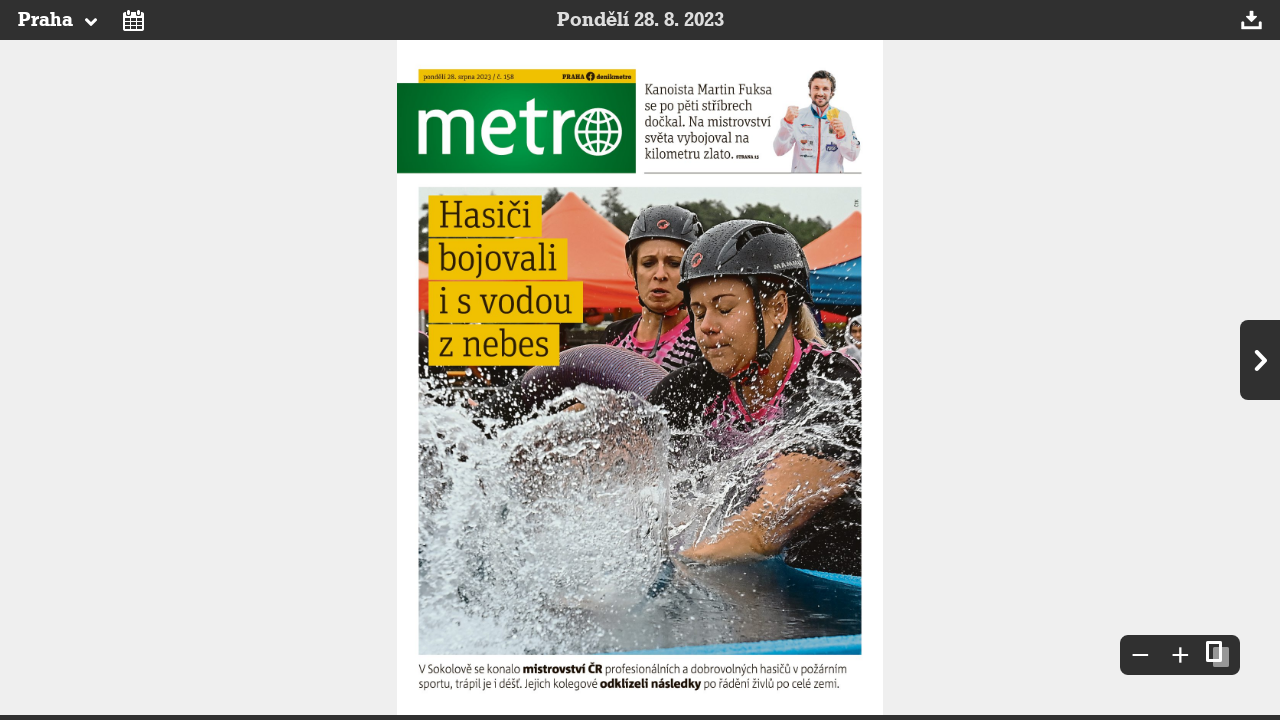

--- FILE ---
content_type: text/html; charset=windows-1250
request_url: https://e.metro.cz/default.aspx?d=28.08.2023&e=ME-PRAHA
body_size: 2479
content:
<!DOCTYPE html>
<html>
<head>
    
<!-- Google Tag Manager -->
<noscript><iframe src="//www.googletagmanager.com/ns.html?id=GTM-N28XCJ"
height="0" width="0" style="display:none;visibility:hidden"></iframe></noscript>
<script>(function (w, d, s, l, i) {
w[l] = w[l] || []; w[l].push({
'gtm.start': new Date().getTime(), event: 'gtm.js'
}); var f = d.getElementsByTagName(s)[0],
j = d.createElement(s), dl = l != 'dataLayer' ? '&l=' + l : ''; j.async = true; j.src =
'//www.googletagmanager.com/gtm.js?id=' + i + dl; f.parentNode.insertBefore(j, f);
})(window, document, 'script', 'dataLayer', 'GTM-N28XCJ');</script>
<!-- End Google Tag Manager -->




    <meta charset="windows-1250">
    <meta http-equiv="X-UA-Compatible" content="IE=edge">
    
    <meta name="viewport" content="width=device-width, initial-scale=1.0, maximum-scale=1, user-scalable=no">
    
    <title>Metro čtečka digitálního vydání</title>
    <link rel="shortcut icon" href="https://1gr.cz/u/favicon/metro.ico">
    <link rel="apple-touch-icon" href="https://1gr.cz/u/favicon/apple-touch-icon/metro.png"><style>
	@import "https://1gr.cz/css/newspaper/newspaper.css?rr=1762420358";
	@import "https://1gr.cz/css/newspaper/metro.css?rr=1747730729";
</style>
    <script src="https://1gr.cz/js/uni/uni.js?rr=1764253092"></script>


<script src="https://cdn.cpex.cz/cmp/v2/cpex-cmp.min.js" async></script>
    
    <script>var adformtag = window.adformtag = window.adformtag || []; adformtag.push(function () { adformtag.setRequestParam('gdpr', '1'); });</script><script>Log.carkovacka("d=D&c=F&a=F&v=A&u=");</script><!-- G:Up newspaper_ME-->
<!-- Gemius2013: Newspaper Metro -->
<script>
if((/tech_max=[^;]*aplikace=1/.test(document.cookie)) || (/dCMP=[^;]*gemius=1/.test(document.cookie)) || !(typeof(Didomi) == "undefined" || !Didomi.getUserStatus().vendors.consent.enabled.includes(328)))
{ 
var pp_gemius_consent = true;
} else
{
var pp_gemius_use_cmp = true; 
}
if(!/(^|;)\s*nogemius=/.test(document.cookie)){
var pp_gemius_identifier = 'zIub63QAbNdWEBGDzpz_haPNrrHufw8gWjuyPu8Eehj.q7';

function gemius_pending(i) { window[i] = window[i] || function() {var x = window[i+'_pdata'] = window[i+'_pdata'] || []; x[x.length]=arguments;};};gemius_pending('gemius_hit'); gemius_pending('gemius_event'); gemius_pending('gemius_init'); gemius_pending('pp_gemius_hit'); gemius_pending('pp_gemius_event'); gemius_pending('pp_gemius_init'); (function(d,t) {try {var gt=d.createElement(t),s=d.getElementsByTagName(t)[0],l='http'+((location.protocol=='https:')?'s':''); gt.setAttribute('async','async');gt.setAttribute('defer','defer'); gt.src=l+'://spir.hit.gemius.pl/xgemius.js'; s.parentNode.insertBefore(gt,s);} catch (e) {}})(document,'script');
}
</script>


</head>
<body>
    <div class="counters">
        
    </div>
    
            

<menu>

    <h1>
        <big>
            <a href="archiv.aspx">Pondělí 28. 8. 2023</a>
        </big>
        <small>
            <a href="archiv.aspx">28. 8.</a>
        </small>
    </h1>



        <li id="menu">
            <a href="#">
                <big>Praha</big>
                <small>PH</small>
                <span></span>
            </a>
            <ul>
                
                <li><a href="default.aspx?d=28.08.2023&e=ME-BRNO">Brno</a></li>
                
                <li><a href="default.aspx?d=28.08.2023&e=ME-BUDEJOVICE">Budějovice</a></li>
                
                <li><a href="default.aspx?d=28.08.2023&e=ME-PRAHA"><span></span>Praha</a></li>
                
            </ul>
        </li>
    


<li id="archiv"><a href="archiv.aspx?d=28.08.2023"><span></span></a></li>

    <li id="download"><a href="./file.aspx?d=28.08.2023&n=METRO&e=ME-PRAHA&t=pdf"><span></span></a>




<li id="search">
    <form id="search-form" action="hledej.aspx">
        <input name="q" value="">
        <input type="submit">
        <input name="n" type="hidden" value="METRO">
        <input name="e" type="hidden" value="ME-PRAHA">
    </form>
</li>

</menu>
<div id="obsah"> 
    
    <img src="file.aspx?n=METRO&d=28.08.2023&e=ME-PRAHA&p=EAX001_2" width="1270" height="1774" />
    <noscript>
        <img src="file.aspx?n=METRO&d=28.08.2023&e=ME-PRAHA&p=EAX002_1" width="1270" height="1774" />
        <img src="file.aspx?n=METRO&d=28.08.2023&e=ME-PRAHA&p=EAX003_2" width="1270" height="1774" />
        <img src="file.aspx?n=METRO&d=28.08.2023&e=ME-PRAHA&p=EAX004_1" width="1270" height="1774" />
        <img src="file.aspx?n=METRO&d=28.08.2023&e=ME-PRAHA&p=EAX005_2" width="1270" height="1774" />
        <img src="file.aspx?n=METRO&d=28.08.2023&e=ME-PRAHA&p=EAX006_1" width="1270" height="1774" />
        <img src="file.aspx?n=METRO&d=28.08.2023&e=ME-PRAHA&p=EAX007_2" width="1270" height="1774" />
        <img src="file.aspx?n=METRO&d=28.08.2023&e=ME-PRAHA&p=EAX008_1" width="1270" height="1774" />
        <img src="file.aspx?n=METRO&d=28.08.2023&e=ME-PRAHA&p=EAX008_2" width="1270" height="1774" />
        <img src="file.aspx?n=METRO&d=28.08.2023&e=ME-PRAHA&p=EAX007_1" width="1270" height="1774" />
        <img src="file.aspx?n=METRO&d=28.08.2023&e=ME-PRAHA&p=EAX006_2" width="1270" height="1774" />
        <img src="file.aspx?n=METRO&d=28.08.2023&e=ME-PRAHA&p=EAX005_1" width="1270" height="1774" />
        <img src="file.aspx?n=METRO&d=28.08.2023&e=ME-PRAHA&p=EAX004_2" width="1270" height="1774" />
        <img src="file.aspx?n=METRO&d=28.08.2023&e=ME-PRAHA&p=EAX003_1" width="1270" height="1774" />
        <img src="file.aspx?n=METRO&d=28.08.2023&e=ME-PRAHA&p=EAX002_2" width="1270" height="1774" />
        <img src="file.aspx?n=METRO&d=28.08.2023&e=ME-PRAHA&p=EAX001_1" width="1270" height="1774" />
        
    </noscript>
</div>


<script src="//1gr.cz/js/newspaper/2014.js?rr=046"></script>
<script charset="utf-8" src="file.aspx?n=METRO&d=28.08.2023&e=ME-PRAHA&t=js"></script>

        
    
<script>Misc.callJsOnce({ cookieName: "webidsync", url: "//metro.cz/_servix/webid.aspx", ignoreRobots: true });</script>


</body>
</html>

--- FILE ---
content_type: application/javascript
request_url: https://e.metro.cz/file.aspx?n=METRO&d=28.08.2023&e=ME-PRAHA&t=js
body_size: 669
content:
NewsPaper.init({"pages":[{"name":"EAX001_2","url":"file.aspx?n=METRO\u0026d=28.08.2023\u0026e=ME-PRAHA\u0026p=EAX001_2","urlHigh":"file.aspx?n=METRO\u0026d=28.08.2023\u0026e=ME-PRAHA\u0026p=EAX001_2\u0026t=high","book":"01","title":"","width":1270,"height":1774,"articles":{}},{"name":"EAX002_1","url":"file.aspx?n=METRO\u0026d=28.08.2023\u0026e=ME-PRAHA\u0026p=EAX002_1","urlHigh":"file.aspx?n=METRO\u0026d=28.08.2023\u0026e=ME-PRAHA\u0026p=EAX002_1\u0026t=high","book":"02","title":"","width":1270,"height":1774,"articles":{}},{"name":"EAX003_2","url":"file.aspx?n=METRO\u0026d=28.08.2023\u0026e=ME-PRAHA\u0026p=EAX003_2","urlHigh":"file.aspx?n=METRO\u0026d=28.08.2023\u0026e=ME-PRAHA\u0026p=EAX003_2\u0026t=high","book":"03","title":"","width":1270,"height":1774,"articles":{}},{"name":"EAX004_1","url":"file.aspx?n=METRO\u0026d=28.08.2023\u0026e=ME-PRAHA\u0026p=EAX004_1","urlHigh":"file.aspx?n=METRO\u0026d=28.08.2023\u0026e=ME-PRAHA\u0026p=EAX004_1\u0026t=high","book":"04","title":"","width":1270,"height":1774,"articles":{}},{"name":"EAX005_2","url":"file.aspx?n=METRO\u0026d=28.08.2023\u0026e=ME-PRAHA\u0026p=EAX005_2","urlHigh":"file.aspx?n=METRO\u0026d=28.08.2023\u0026e=ME-PRAHA\u0026p=EAX005_2\u0026t=high","book":"05","title":"","width":1270,"height":1774,"articles":{}},{"name":"EAX006_1","url":"file.aspx?n=METRO\u0026d=28.08.2023\u0026e=ME-PRAHA\u0026p=EAX006_1","urlHigh":"file.aspx?n=METRO\u0026d=28.08.2023\u0026e=ME-PRAHA\u0026p=EAX006_1\u0026t=high","book":"06","title":"","width":1270,"height":1774,"articles":{}},{"name":"EAX007_2","url":"file.aspx?n=METRO\u0026d=28.08.2023\u0026e=ME-PRAHA\u0026p=EAX007_2","urlHigh":"file.aspx?n=METRO\u0026d=28.08.2023\u0026e=ME-PRAHA\u0026p=EAX007_2\u0026t=high","book":"07","title":"","width":1270,"height":1774,"articles":{}},{"name":"EAX008_1","url":"file.aspx?n=METRO\u0026d=28.08.2023\u0026e=ME-PRAHA\u0026p=EAX008_1","urlHigh":"file.aspx?n=METRO\u0026d=28.08.2023\u0026e=ME-PRAHA\u0026p=EAX008_1\u0026t=high","book":"08","title":"","width":1270,"height":1774,"articles":{}},{"name":"EAX008_2","url":"file.aspx?n=METRO\u0026d=28.08.2023\u0026e=ME-PRAHA\u0026p=EAX008_2","urlHigh":"file.aspx?n=METRO\u0026d=28.08.2023\u0026e=ME-PRAHA\u0026p=EAX008_2\u0026t=high","book":"09","title":"","width":1270,"height":1774,"articles":{}},{"name":"EAX007_1","url":"file.aspx?n=METRO\u0026d=28.08.2023\u0026e=ME-PRAHA\u0026p=EAX007_1","urlHigh":"file.aspx?n=METRO\u0026d=28.08.2023\u0026e=ME-PRAHA\u0026p=EAX007_1\u0026t=high","book":"10","title":"","width":1270,"height":1774,"articles":{}},{"name":"EAX006_2","url":"file.aspx?n=METRO\u0026d=28.08.2023\u0026e=ME-PRAHA\u0026p=EAX006_2","urlHigh":"file.aspx?n=METRO\u0026d=28.08.2023\u0026e=ME-PRAHA\u0026p=EAX006_2\u0026t=high","book":"11","title":"","width":1270,"height":1774,"articles":{}},{"name":"EAX005_1","url":"file.aspx?n=METRO\u0026d=28.08.2023\u0026e=ME-PRAHA\u0026p=EAX005_1","urlHigh":"file.aspx?n=METRO\u0026d=28.08.2023\u0026e=ME-PRAHA\u0026p=EAX005_1\u0026t=high","book":"12","title":"","width":1270,"height":1774,"articles":{}},{"name":"EAX004_2","url":"file.aspx?n=METRO\u0026d=28.08.2023\u0026e=ME-PRAHA\u0026p=EAX004_2","urlHigh":"file.aspx?n=METRO\u0026d=28.08.2023\u0026e=ME-PRAHA\u0026p=EAX004_2\u0026t=high","book":"13","title":"","width":1270,"height":1774,"articles":{}},{"name":"EAX003_1","url":"file.aspx?n=METRO\u0026d=28.08.2023\u0026e=ME-PRAHA\u0026p=EAX003_1","urlHigh":"file.aspx?n=METRO\u0026d=28.08.2023\u0026e=ME-PRAHA\u0026p=EAX003_1\u0026t=high","book":"14","title":"","width":1270,"height":1774,"articles":{}},{"name":"EAX002_2","url":"file.aspx?n=METRO\u0026d=28.08.2023\u0026e=ME-PRAHA\u0026p=EAX002_2","urlHigh":"file.aspx?n=METRO\u0026d=28.08.2023\u0026e=ME-PRAHA\u0026p=EAX002_2\u0026t=high","book":"15","title":"","width":1270,"height":1774,"articles":{}},{"name":"EAX001_1","url":"file.aspx?n=METRO\u0026d=28.08.2023\u0026e=ME-PRAHA\u0026p=EAX001_1","urlHigh":"file.aspx?n=METRO\u0026d=28.08.2023\u0026e=ME-PRAHA\u0026p=EAX001_1\u0026t=high","book":"16","title":"","width":1270,"height":1774,"articles":{}}],"previews":"file.aspx?n=METRO\u0026d=28.08.2023\u0026e=ME-PRAHA\u0026t=book","additions":[]})